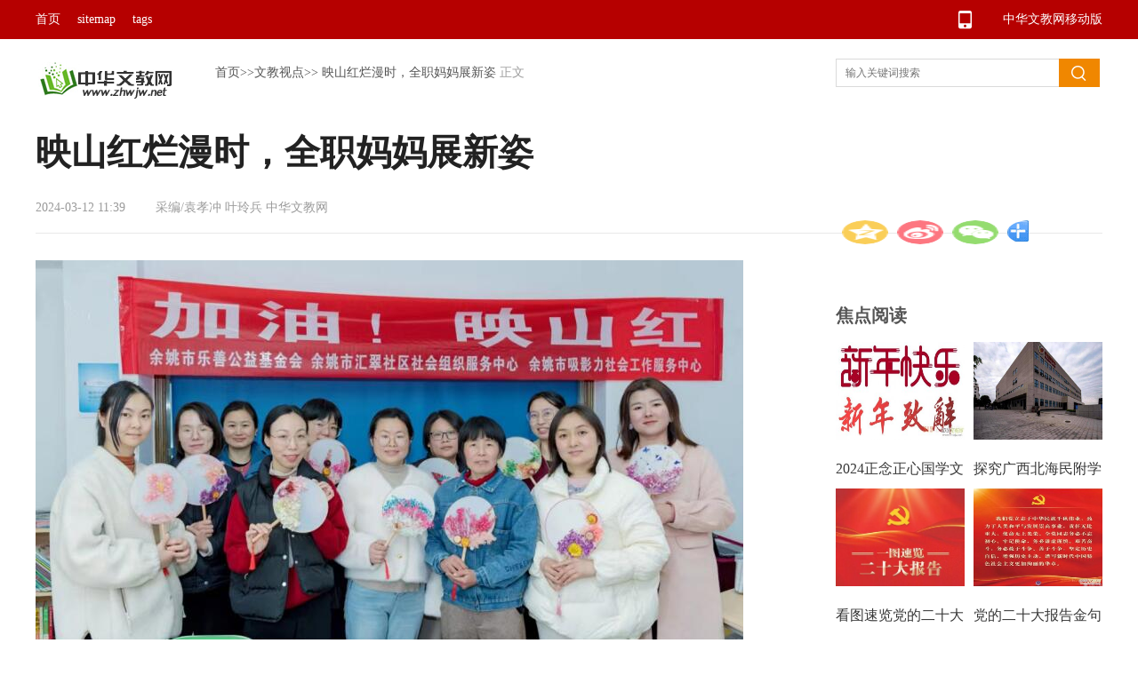

--- FILE ---
content_type: text/html
request_url: http://www.zhwjw.net/article/views/202403/19714.shtml
body_size: 17041
content:
<!doctype html>
<html>
<head>
  <meta charset="gb2312">
  <meta http-equiv="X-UA-Compatible" content="IE=edge,chrome=1">
<title>映山红烂漫时，全职妈妈展新姿_文教视点_中华文教网</title>
<meta name="keywords" content="" />
<meta name="description" content="在春意盎然的时节，余姚市吸影力社会工作服务中心于3月11日在余姚市汇翠社区精心策划了一场别开生面的“加油！映山红”专业社工活动。" />
<meta name="mobile-agent" content="format=xhtml;url=http://www.zhwjw.net/m/view.php?aid=19714" />
<script type="text/javascript">
function browserRedirect() {
        var sUserAgent = navigator.userAgent.toLowerCase();
        var bIsIpad = sUserAgent.match(/ipad/i) == "ipad";
        var bIsIphoneOs = sUserAgent.match(/iphone os/i) == "iphone os";
        var bIsMidp = sUserAgent.match(/midp/i) == "midp";
        var bIsUc7 = sUserAgent.match(/rv:1.2.3.4/i) == "rv:1.2.3.4"; 
        var bIsUc = sUserAgent.match(/ucweb/i) == "ucweb";
        var bIsAndroid = sUserAgent.match(/android/i) == "android";
        var bIsCE = sUserAgent.match(/windows ce/i) == "windows ce"; 
        var bIsWM = sUserAgent.match(/windows mobile/i) == "windows mobile";
        if ((bIsIpad || bIsIphoneOs || bIsMidp || bIsUc7 || bIsUc || bIsAndroid || bIsCE || bIsWM) )
        {                      
                window.location.href='http://www.zhwjw.net/m/view.php?aid=19714';
        }             
}             
browserRedirect();
</script>
<script>
(function(){
    var bp = document.createElement('script');
    var curProtocol = window.location.protocol.split(':')[0];
    if (curProtocol === 'https') {
        bp.src = 'https://zz.bdstatic.com/linksubmit/push.js';
    }
    else {
        bp.src = 'http://push.zhanzhang.baidu.com/push.js';
    }
    var s = document.getElementsByTagName("script")[0];
    s.parentNode.insertBefore(bp, s);
})();
</script>
  <script type="text/javascript" src="/skin/list2018/public/templateRes/201804/27/90376/90376//jquery-1.9.1.min.js"></script>
  <script type="text/javascript" src="/skin/list2018/public/templateRes/201804/27/90376/90376/jquery.lazyload.js"></script>
  <link rel="stylesheet" type="text/css" href="/skin/list2018/public/templateRes/201804/27/90376/90376//jquery.lazyload.css">
  <link href="/skin/list2018/public/templateRes/201804/27/90376/90376/article.css" rel="stylesheet" type="text/css">
  <script type="text/javascript" src="/skin/list2018/public/templateRes/201804/27/90376/90376/common.js"></script>
  <style>
.video {
position: relative;
padding-bottom: 56.25%;
height: 0;
overflow: hidden;
}
.video iframe,
.video object,
.video embed {
position: absolute;
top: 0;
left: 0;
width: 100%;
height: 100%;
}
</style>
</head>
<body>
  <div class="g-box-1">
    <div class="m-nav"><a href="http://www.zhwjw.net/m/2015.htm" target="_blank" class="m-app">中华文教网移动版</a><a href="/" target="_blank">首页</a> <a href="http://www.zhwjw.net/sitemap.xml">sitemap</a> <a href="http://www.zhwjw.net/tags.html">tags</a>
    </div>
  </div>
  <div class="g-hd">
    <strong class="m-logo"><a href="/" title="中华文教网"><img src="/skin/list2018/public/templateRes/logo.png" alt="中华文教网" /></a></strong>
    <div class="m-crm">
<a href='http://www.zhwjw.net/'>首页</a>>><a href='/article/views/'>文教视点</a>>>&nbsp;<a href='/article/views/202403/19714.shtml'>映山红烂漫时，全职妈妈展新姿</A>

<span class="f-fc-2">正文</span></div>
    <div class="m-sch fr">
	 <form name="formsearch" method="get"  action="/plus/search.php" target="_blank">
	  <input type="hidden" name="kwtype" value="0" />
      	<input name="q" id="q" placeholder="输入关键词搜索" type="text" class="u-ipt-1 fl"><input type="submit" class="u-btn-1 fl">
	  </form>
    </div>
  </div>
  <!--内容区开始-->
  <div class="g-box-7">
    <div class="g-box-2 mb30">
      <h1 class="m-tt-1">映山红烂漫时，全职妈妈展新姿</h1>
      <div class="m-msg-1">     
<span>2024-03-12 11:39</span>
<span>采编/袁孝冲   叶玲兵 中华文教网</span><div class="bdsharebuttonbox" style="margin-top:-27px;padding:55px;"><div class="bshare-custom icon-medium-plus"><a href="#" class="bds_qzone" data-cmd="qzone" title="分享到QQ空间"></a><a href="#" class="bds_tsina" data-cmd="tsina" title="分享到新浪微博"></a><a href="#" class="bds_weixin" data-cmd="weixin" title="分享到微信"></a><a href="#" class="bds_more" data-cmd="more"></a></div></div>
      </div>
    </div>
    <!--左侧-->
    <div class="g-box-3 fl">
      <div class="m-ct mb80">
        
<!--enpcontent--><img title='映山红烂漫时，全职妈妈展新姿' class='contentimg' alt='映山红烂漫时，全职妈妈展新姿'  src="/uploads/allimg/240312/1-24031211413VD.jpg"  />&nbsp; &nbsp; &nbsp;<br />
&nbsp; &nbsp; &nbsp; &nbsp; &ldquo;映山红遍烂漫时，群芳竞艳展新姿。&rdquo;在春意盎然的时节，余姚市吸影力社会工作服务中心于3月11日在余姚市汇翠社区精心策划了一场别开生面的&ldquo;加油！映山红&rdquo;专业社工活动。<br />
<img title='映山红烂漫时，全职妈妈展新姿' class='contentimg' alt='映山红烂漫时，全职妈妈展新姿'  src="/uploads/allimg/240312/1-240312114200952.jpg"  />&nbsp;<br />
&nbsp; &nbsp; &nbsp; &nbsp; &nbsp; 活动中，通过精心设计的破冰游戏，全职妈妈们&ldquo;抱成一团&rdquo;，逐渐打开心扉，相互认识，共同分享彼此的生活点滴。随后，干花团扇制作环节更是将气氛推向高潮，妈妈们巧手翻飞，将一片片干花精心粘贴在团扇上，每一把团扇都承载了她们的心意与创意。这一系列精心设计的活动不仅让全职妈妈们得以在忙碌的家务之余放松心情，更是在互动中提升了她们的自信心和社交能力。<br />
<img title='映山红烂漫时，全职妈妈展新姿' class='contentimg' alt='映山红烂漫时，全职妈妈展新姿'  src="/uploads/allimg/240312/1-24031211421AG.jpg"  />&nbsp;<br />
&nbsp; &nbsp; &nbsp; &nbsp; 一位参与活动的妈妈表示：&ldquo;这样的活动让我们感到不再孤单，我们可以在这里找到理解和支持，共同成长。&rdquo;<br />
<img title='映山红烂漫时，全职妈妈展新姿' class='contentimg' alt='映山红烂漫时，全职妈妈展新姿'  src="/uploads/allimg/240312/1-240312114230338.jpg"  />&nbsp;
<div>
	&nbsp; &nbsp; &nbsp; &nbsp;&ldquo;加油！映山红&rdquo;活动不仅是一场简单的社工活动，更是一次心灵的碰撞与交融。它让全职妈妈们找到了属于自己的舞台，展现了她们独特的魅力和价值。在这个春意盎然的季节里，映山红如同全职妈妈们一样，绽放出最绚烂的色彩，为生活增添了无尽的活力与希望。（本网采编/袁孝冲 &nbsp;&nbsp;叶玲兵摄影报道）<br />
	<br />
	&nbsp; &nbsp; &nbsp; （责任编辑：靳朴）<br />
	&nbsp; &nbsp; &nbsp;&nbsp;</div>
<!--/enpcontent-->

      </div>
      <div class="g-box-2 mb50" style="padding-bottom:30px">
        <div class="m-msg-1">
        </div>
      </div>
      <!--相关新闻-->
      <div class="mb20">
        <div class="g-box-5 mb15"><span class="u-ico-1"></span>
          <h4 class="m-tt-2 fl">相关新闻</h4>  <a href='/tag/yingshanhonglanmanshi_20180_1.html' title="映山红烂漫时" class="tag" target="blank"> 映山红烂漫时 </a>  <a href='/tag/quanzhimamazhanxinzi_20181_1.html' title="全职妈妈展新姿" class="tag" target="blank"> 全职妈妈展新姿 </a> </div>
        <div class="m-lst-2 mb30">

<ul><LI><a href='/article/views/202403/19727.shtml' target=blank>农村幼儿园家园共育存在的问题及其对策</a><br></LI>
<LI><a href='/article/views/202403/19713.shtml' target=blank>敢与黑者为伍，唱响时代强音</a><br></LI>
<LI><a href='/article/views/202403/19703.shtml' target=blank>袁孝冲刍说：人口负增长的应对策略</a><br></LI>
<LI><a href='/article/views/202403/19700.shtml' target=blank>看丹观察丨湘潭一教师打骂小学生，是辅导作业还是在宣泄情绪？</a><br></LI>
<LI><a href='/article/views/202402/19692.shtml' target=blank>民族音乐学视域下解读蒙古族风格钢琴作品</a><br></LI>
<LI><a href='/article/views/202401/19673.shtml' target=blank>浅谈种植对幼儿的成长意义</a><br></LI>
<LI><a href='/article/views/202401/19669.shtml' target=blank>浅谈幼儿建立良好的同伴关系的方法</a><br></LI>
<LI><a href='/article/views/202401/19660.shtml' target=blank>基于幼儿课程故事的探索</a><br></LI>
<LI><a href='/article/views/202401/19649.shtml' target=blank>铁血军魂惊四座 柔情女儿真英豪一一电影《绝密任务》内部观影在北京举行</a><br></LI>
<LI><a href='/article/views/202312/19631.shtml' target=blank>河南青年时报 服务青年 征集全国各地稿件</a><br></LI>
<LI><a href='/article/views/202312/19619.shtml' target=blank>浅谈“双减”下青少年校外科技实践活动组织策略</a><br></LI>
<LI><a href='/article/views/202312/19618.shtml' target=blank>浅谈中学古文中亭台楼阁的文化</a><br></LI>
<LI><a href='/article/views/202311/19573.shtml' target=blank>用爱唤醒学生的心灵</a><br></LI>
<LI><a href='/article/views/202310/19510.shtml' target=blank>我对小学问题学生转化的实践和探究</a><br></LI>
<LI><a href='/article/views/202309/19472.shtml' target=blank>乡村教育更要注重传统文化教育</a><br></LI>
<LI><a href='/article/views/202309/19471.shtml' target=blank>一年级识字习惯培养研究：方法与策略</a><br></LI>

</ul>


        </div>
<div class=Copyright>免责声明：<BR>1、凡本网注明来源：<A href="http://www.zhwjw.net">中华文教网www.zhwjw.net</A>的所有文字、图片和音视频稿件，版权均为<A href="http://www.zhwjw.net/">中华文教网</A>独家所有，任何媒体、网站或个人在转载使用时必须注明来源:<A href="/">中华文教网</A>(www.zhwjw.net)违反者本网将依法追究责任<BR>2、<A href="http://www.zhwjw.net/">中华文教网</A>部分文章未注明出处和转载的，转载目的在于传递更多信息，并不代表本网赞同其观点和对其真实性负责。 <BR>3、如涉及作品内容、版权和其它问题，请作者一周内来电或来函联系,在接到相关权利人通知后将立即妥善处理。</div>

<DIV class="matt"><a href="http://www.zhwjw.net/m/" title="中华文教网手机版"><img src="/img/mm.png" alt="中华文教网手机版" border="0"></a></DIV>

      </div>
    </div>
    <!--右侧-->
    <div class="g-box-4 fr">
      <div class="mb15">
      <div id="nuploc_51" style="position:relative"></div>
      </div>
      <div class="mb15">
      <div id="nuploc_304" style="position:relative"></div>
      </div>
      <!--焦点新闻-->
      <div class="mb20">
        <div class="g-box-5 mb20"><span class="u-ico-1"></span>
          <h4 class="m-tt-2 fl"><a href="#"  target="_blank">焦点阅读</a></h4></div>
        <div class="m-pic-1 mb15">

<ul><li class=''> 

<a href="/article/guoxue/202312/19632.shtml"  target="_blank" title="2024正念正心国学文化研究院新年致辞">
    <img src="/uploads/allimg/231229/1J1426443-0-lp.jpg" alt="2024正念正心国学文化研究院新年致辞">
  <strong>2024正念正心国学文化研究院新年致辞</strong>
</a>
</li>
<li class='' style='margin-right:0'> 

<a href="/article/famous/202309/19427.shtml"  target="_blank" title="探究广西北海民附学校量产“学霸”的秘密">
    <img src="/uploads/230903/1-230Z3202U2A6.jpg" alt="探究广西北海民附学校量产“学霸”的秘密">
  <strong>探究广西北海民附学校量产“学霸”的秘密</strong>
</a>
</li>
<li class=''> 

<a href="/article/news/202210/18867.shtml"  target="_blank" title=" 看图速览党的二十大报告 ">
    <img src="/uploads/allimg/221016/1-2210161H05R64-lp.jpg" alt=" 看图速览党的二十大报告 ">
  <strong><strong>看图速览党的二十大报告</strong></strong>
</a>
</li>
<li class='' style='margin-right:0'> 

<a href="/article/news/202210/18866.shtml"  target="_blank" title="党的二十大报告金句">
    <img src="/uploads/allimg/221016/1F13521G-0-lp.jpg" alt="党的二十大报告金句">
  <strong>党的二十大报告金句</strong>
</a>
</li>


</ul>


        </div>
      </div>
      <div id="js_fix_top">
        <!--频道精选-->
        <div class="mb20">
          <div class="g-box-5 mb20"><span class="u-ico-1"></span>
            <h4 class="m-tt-2 fl">频道精选</h4></div>
          <div class="m-lst-1 mb20">

<ul>  <li>
 <A href="/article/campus/202403/19726.shtml" title="实施精细管理 提高教学质量">实施精细管理  提高教学质量</A></li>
<li>
 <A href="/article/campus/202403/19725.shtml" title="优化学校内部管理 提升学校办学质量">优化学校内部管理 提升学校办学质量</A></li>
<li>
 <A href="/article/campus/202403/19724.shtml" title="戮力同心开新局，百花齐放满园春">戮力同心开新局，百花齐放满园春</A></li>
<li>
 <A href="/article/artist/202403/19723.shtml" title="“悟修静止”王永静书法艺术作品在山东省文化馆">“悟修静止”王永静书法艺术作品在山东省文化馆</A></li>
<li>
 <A href="/article/reporter/202403/19722.shtml" title="山东济南举办《水·促进世界和平之旅》中国影像">山东济南举办《水·促进世界和平之旅》中国影像</A></li>
<li>
 <A href="/article/news/202403/19717.shtml" title="河南省直机关后勤保障中心联合省新华书店开展植">河南省直机关后勤保障中心联合省新华书店开展植</A></li>
<li>
 <A href="/article/talk/202403/19716.shtml" title="山东省农技协举办“军神碳氢”农业技术高质量发">山东省农技协举办“军神碳氢”农业技术高质量发</A></li>
<li>
 <A href="/article/views/202403/19714.shtml" title="映山红烂漫时，全职妈妈展新姿">映山红烂漫时，全职妈妈展新姿</A></li>
<li>
 <A href="/article/views/202403/19713.shtml" title="敢与黑者为伍，唱响时代强音">敢与黑者为伍，唱响时代强音</A></li>
<li>
 <A href="/article/primarybbs/202403/19709.shtml" title="创建特色德育教育 构建平安和谐校园 ">创建特色德育教育 构建平安和谐校园 </A></li>

</ul>


          </div>
        </div>
        <div>
        <div id="nuploc_251" style="position:relative"></div>
        </div>
        <!--下一篇-->
        <div class="g-box-6" id="js_nextPage">
          <strong class="m-tt-3">下一篇</strong>


<p>下一篇：<a href='/article/views/202403/19727.shtml'>农村幼儿园家园共育存在的问题及其对策</a> </p>
<span></span>

        </div>
      </div>
    </div>
  </div>
  <!--内容区结束-->
 <!--底部开始-->
	<div class="q-ft">
    <div class="q-box">
      <div class="q-link"><span>电话：18610236845</span><span class="w240">客服qq：<a href="tencent://message/?uin=421808130&Site=%E4%B8%AD%E5%8D%8E%E6%96%87%E6%95%99%E7%BD%91&Menu=yes">421808130</a></span><span>邮件：zdkw2005@163.com</span><span><a href="#" target="_blank">京ICP备10012388号</a></span>
      </div>
      <div class="q-ewm"><strong class="q-ico-3"><img src="/img/wx.png" class="q-wx" title="中华文教网"/></strong><strong class="q-ico-2"><img src="/img/wx.png" class="q-wx" title="中华文教网"/></strong><strong><img src="/img/wx.png" class="q-wx" title="中华文教网"/></strong></div>
    </div>
  </div>
	<div class="q-"></div>
	<div class="q-linka">
		<div class="q-box"><strong>? 中华文教网版权所有</strong>
			<A href="/about/11320.shtml" target=_blank rel=nofollow>中华文教网简介</A>  <A href="/about/11321.shtml" target=_blank rel=nofollow>投稿指南</A>  <A href="/about/190.shtml" rel=nofollow>联系我们</A>  <A href="http://www.zhwjw.net/tags.html" target=_blank>tags</A>  <A href="/about/188.shtml" target=_blank rel=nofollow>版权声明</A>  <A href="/sitemap.xml" target=_blank>sitemap</A>
		</div>
	</div>
	<!--底部结束-->
  <div id="js_totop" class="m-gotop"></div>
</body>
<script type="text/javascript">
  //懒加载
  lazyloadFun({
    // container:'#container',	//默认body
    // defa:'lazy-load',	//默认lazy-load
    cla: 'img.lazy-load' //默认img
  },function(){
    if($(window).scrollTop() >= 100){
        $('#js_totop').show();
      }else{
        $('#js_totop').hide();
      }
  });
  //返回顶部
  toTop(document.getElementById("js_totop"));
  //页码切换
  bindPages("#autopage");
  //搜索placeholder
  jsPlaceHolder("query");
  //固顶
  ;
  (function() {
    $(document).ready(function(){
      var obj = document.getElementById("js_fix_top");
	  var objqd = document.getElementById("js_fix_top_qd");
      var T = $("#js_fix_top").offset().top;
	  $("#js_fix_top_qd").append($("#js_nextPage").clone().hide());
      showNot();
      addListener(window, "scroll", function(ev) {
        showNot()
      }, false);

      function showNot() {
        var sT = $(window).scrollTop();
        if (sT >= T + $("#js_fix_top")[0].offsetHeight) {
          $(objqd).css({
            "position": "fixed",
            "top": "20px"
          });
		  $("#js_nextPage").show();
        } else {
          $(objqd).css({
            "position": "relative",
            "top": ""
          });
		  $("#js_nextPage").hide();
        }
      }
    });
  })();
</script>
<!--编辑考核点击数-->

<!--编辑考核点击数-->
<!--百度统计-->
<script>
var _hmt = _hmt || [];
(function() {
  var hm = document.createElement("script");
  hm.src = "https://hm.baidu.com/hm.js?485f12ef6bbe3536a2863a27f69e12e4";
  var s = document.getElementsByTagName("script")[0]; 
  s.parentNode.insertBefore(hm, s);
})();
</script>

<!--百度统计-->
<script>window._bd_share_config={"common":{"bdSnsKey":{"tsina":"2636937786","tqq":"63a81c95e60c429e37c1efae5b6a93a6"},"bdText":"【{$title}】 {$introduce}...(www.zhwjw.net)","bdMini":"2","bdMiniList":false,"bdPic":"","bdStyle":"0","bdSize":"24"},"share":{},"image":{"viewList":["qzone","tsina","tqq","weixin"],"viewText":"分享到：","viewSize":"24"},"selectShare":{"bdContainerClass":null,"bdSelectMiniList":["qzone","tsina","tqq","weixin"]}};with(document)0[(getElementsByTagName('head')[0]||body).appendChild(createElement('script')).src='http://bdimg.share.baidu.com/static/api/js/share.js?v=89860593.js?cdnversion='+~(-new Date()/36e5)];</script>
<!--广告-->
</html>

--- FILE ---
content_type: text/css
request_url: http://www.zhwjw.net/skin/list2018/public/templateRes/201804/27/90376/90376/article.css
body_size: 8135
content:
html,body,h1,h2,h3,h4,h5,h6,div,dl,dt,dd,ul,ol,li,p,blockquote,pre,hr,figure,table,caption,th,td,form,fieldset,legend,input,button,textarea,menu{margin:0;padding:0;}
header,footer,section,article,aside,nav,hgroup,address,figure,figcaption,menu,details{display:block;}
table{border-collapse:collapse;border-spacing:0; display:block; margin:0 auto; padding-bottom:50px; width:100%}
td{ padding:0 10px}
caption,th{text-align:left;font-weight:normal;}
html,body,fieldset,img,iframe,abbr{border:0;}
i,cite,em,var,address,dfn{font-style:normal;}
[hidefocus],summary{outline:0;}
li{list-style:none;}
img{display: inline-block;}
h1,h2,h3,h4,h5,h6,small{font-size:100%;}
pre,code,kbd,samp{font-family:inherit;}
q:before,q:after{content:none;}
textarea{overflow:auto;resize:none;}
label,summary{cursor:default;}
a,button{cursor:pointer;}
h1,h2,h3,h4,h5,h6,em,strong,b{font-weight:bold}
del,ins,u,s,a,a:hover{text-decoration:none;}
body,textarea,input,button,select,keygen,legend{font-family: microsoft yahei; font-size:14px;color:#555;outline:0;}
a:link,a:visited,a:hover,a:active{font-family:microsoft yahei;color:#555;text-decoration:none}
a:hover{text-decoration:none}

.ml15{margin-left:15px}
.mb10{margin-bottom:10px}.mb15{margin-bottom:15px}.mb20{margin-bottom:20px}.mb25{margin-bottom:25px}.mb30{ margin-bottom:30px}.mb50{margin-bottom:50px}.mb80{margin-bottom:80px}
.fl{ float:left}.fr{float:right}
a.m-app,.sch,.u-ipt-1,.u-btn-1,.m-tt-1,.m-pic-1 img,.m-pic-1 li,.m-lst-1 li,.m-tt-3,.g-box-6 p,.m-lst-2 li,.m-pic-2 li,.m-pic-2 strong,.m-pic-2 span{display:block;}
.g-box-7,.m-sch,.m-pic-1,.m-lst-2,.m-pic-2{overflow:hidden}
.m-nav,.g-hd,.m-ad-1,.g-box-7{width:1200px; margin:0 auto}
.g-box-1{height:44px; line-height:44px; background:#B60000}
.g-box-2{padding-bottom:15px;border-bottom:1px solid #e9e9e9}
.g-box-3{width:830px}
.g-box-4{width:300px}
.g-box-4 #js_fix_top{width: 300px;}
.g-box-5{height:20px; line-height:20px; text-align:right}
.g-box-6{padding:20px;background:#fbfbfb;border:1px solid #f1f1f1;}
.g-box-6 p{font-size:16px;color:#404040;line-height:26px;}
.g-box-6 span{font-size:12px;color:#9b9b9b;}
.g-hd{height:75px}
.m-nav{height:44px; text-align:left; font-size:14px; color:#fff}
.m-nav a{margin-right:15px;color:#fff}
a.m-app{float:right;width:162px;margin-right:0;text-align:right; background:url(ico.png) left 12px no-repeat}
.m-logo,.m-crm{display:inline;float:left;}
.m-logo{margin-top:25px}
.m-crm{margin-left:45px;line-height:75px}
.m-sch{width:300px;padding-top:22px}
.m-ct{padding-right:30px; font-size:18px; line-height:38px; color:#4e4e4}
.m-ct strong,.m-ct p{ display:block;margin-bottom:40px}
.m-ct img{margin-bottom:15px; max-width:800px;
    display: block;
    text-align: center;
	vertical-align: middle;
    text-indent: 0;}
.m-ct p{text-indent:2em}
.m-tt-1{padding:25px 0 20px 0; line-height:56px; color:#222; font-size:40px; font-weight:700;}
.m-tt-2{display:inline; font-size:20px; font-weight:700; color:#404040}
.m-tt-3{margin-bottom:5px;font-weight:normal;font-size:16px;color:#9b9b9b;}
.m-ad-1{margin-bottom:10px}
.m-msg-1,.m-msg-1 a{height:27px; line-height:27px; color:#9b9b9b}
.m-msg-1 span{margin-right:30px}
.m-msg-2{ margin:-50px 0 100px 0;font-size:12px;color:#9b9b9b; text-align:center}
.m-num{height:40px; text-align:center}
#autopage{padding-top:80px;margin-left:37px;}
.m-num a,#autopage a,#autopage span{padding:2px 12px; margin-bottom:10px; font-size:12px; border:1px solid #e7e7e7; color:#404040;display:inline-block;}
.m-num a:hover,#autopage a:hover{background:#fb5f20; color:#fff; text-decoration:none}
.m-num a.sel,#autopage span{background:#fb5f20; color:#fff}
.m-pic-1 li{ float:left; width:145px; margin-right:10px}
.m-pic-1 a strong{ display:block; height:45px;font-size:16px; color:#383838; font-weight:normal; line-height:45px; overflow:hidden}
.m-pic-1 img{width:145px; height:110px; margin-bottom:10px}
.m-pic-2 li{float:left; width:270px; height:170px; margin:0 10px 10px 0; position:relative;overflow: hidden;}
.m-pic-2 img{width:270px; height:170px;display: inline-block;transition: all 0.7s;}
.m-pic-2 img:hover{transform: scale(1.05);}
.m-pic-2 strong,.m-pic-2 span{position:absolute; width:270px; height:45px; position:absolute; left:0; bottom:0}
.m-pic-2 strong{width:260px;height:40px; padding-left:10px; line-height:40px;color:#fff; font-weight:normal;z-index:1}
.m-pic-2 span{opacity:0.8;background-image:linear-gradient(-180deg, rgba(0,0,0,0.00) 0%, #000000 100%);z-index:0}
.m-lst-1 li{height:38px; overflow:hidden;text-overflow:ellipsis;white-space:nowrap;font-size:16px;}
.m-lst-1 a,.m-lst-2 a{line-height:38px;color:#383838;}
.g-box-6 a:hover,.g-box-6 a:active,.m-pic-1 a:hover,.m-pic-1 a:active,.m-lst-2 a:hover,.m-lst-2 a:active,.m-lst-1 a:hover,.m-lst-1 a:active,.m-msg-1 a:hover,.m-msg-1 a:active{color:#f63}
.m-lst-1 span a,.m-lst-1 span{color:#9b9b9b; margin-right:5px}
.m-lst-2 li{float:left; width:405px; height:32px;font-size:14px;color:#9b9b9b;overflow:hidden;text-overflow:ellipsis;white-space:nowrap}
/*.m-lst-1 li:before,.m-lst-2 li:before{content:'';background: #ccc;width: 4px;height: 4px;overflow: hidden;display: inline-block;margin: 13px 11px 0 0;border-radius: 100%;float: left;}*/
.m-lst-1 li.m-csl{ margin-left:0; background:none}
.m-gotop{width:38px;height:38px;border:1px solid #f1f1f1; background:#f7f7f7 url(ico.png) 10px -85px no-repeat; position:fixed; bottom:20px; right:20px; cursor:pointer}
.m-gotop:hover{background-color: #f1f1f1;}
.u-ipt-1{width:240px; padding-left:10px;height:30px;border:1px solid #dadada; border-right:none; font-size:12px; color:#333}
.u-btn-1{width:46px; height:32px; border:none; background:#f08700 url(ico.png) 14px -43px no-repeat; cursor:pointer}
.u-ico-1{display:none; float:left; width:6px; height:20px; margin-right:10px; background:#fb5f20; border-radius:20px;}
input.u-btn-1{font-size: 0;}
a.f-fc-1{ margin-left:20px; color:#9b9b9b;}
.f-fc-2{color:#9e9e9e}
.bdsharebuttonbox{ float:right; min-width:170px; text-align:left}
.bdsharebuttonbox strong{float:left; font-weight:normal}
.m-ico-1{width:27px; height:27px; background:url(../90282/ico-1.png) center no-repeat}
/*pc瀵艰埅搴曢儴鐗堟潈*/
.q-ft{height:50px;padding:30px 0;margin-top:100px;background:#f7f7f7;border-top:1px solid#e7e7e7; position:relative}
.q-link{float:left;width:800px}
.q-box{width:1200px;margin:0 auto;font-size:12px}
.q-link span{display:block;float:left;width:180px;line-height:26px}
.q-link span.w240{width:240px}
.q-ewm{float:right;width:180px;height:36px}
.q-ewm strong{float:right;display:block;width:36px;height:36px;margin:5px 0 0 15px;position:relative;z-index:1;background:url(http://vip.qingdaonews.com/news/nav/images/ico.png)no-repeat}
.q-ewm strong.q-ico-2{background-position:0-80px}
.q-ewm strong.q-ico-3{background-position:0-160px}
.q-ewm strong img{position:absolute;top:-140px;left:-38px;right:0;z-index:2;display:none}
.q-ewm strong:hover img{display:block}
.q-linka{ height:40px; line-height:40px; background:#B60000; color:#fff; position:relative}
.q-linka strong{ float: right;font-weight: normal;}
.q-linka a{color:#fff;margin-right: 40px;}.q-linka a:hover{ color: #fff; text-decoration:underline}
#js_fix_top_qd{width:300px}
#js_nextPage{ margin-top:15px}
/*鐧惧害鍒嗕韩*/
.bdsharebuttonbox a{display: inline-block;width: 27px !important;height: 27px !important;line-height: 27px !important;margin: 0 0 0 10px !important;border-radius: 100%;}
.bdsharebuttonbox a.bds_weixin{background: url(ico-1.png);background-size: 100% 100%;}
.bdsharebuttonbox a.bds_tsina{background: url(ico-2.png);background-size: 100% 100%;}
.bdsharebuttonbox a.bds_qzone{background: url(ico-3.png);background-size: 100% 100%;}
.Copyright {
    background: #;
    WIDTH: 100%;
    TEXT-AliGN: left;
    margin-right: auto;
    margin-left: auto;
    padding-top: 10px;
    margin-top: 10px;
    font-size: 11px;
    line-height: 22px;
    color: #999;
    border-top: 1px dashed #ccc;
    padding-left: 10px;
    padding-right: 10px;
    padding-bottom: 10px;
}

.matt{margin:0 auto;}

--- FILE ---
content_type: application/x-javascript
request_url: http://www.zhwjw.net/skin/list2018/public/templateRes/201804/27/90376/90376/common.js
body_size: 7432
content:
//閫氱敤
function css(elem,css){
	var _this=this;
	if(typeof css=='string'){
		var style=document.defaultView && document.defaultView.getComputedStyle && getComputedStyle(elem, null) || elem.currentStyle || elem.style || {};
		return style[toCase(css)];
	}else{
		var prop,
			propFix;
		for(prop in css){
			if(prop=='float'){
				propFix=("cssFloat" in _this.testStyle) ? 'cssFloat' : 'styleFloat';
			}else{
				propFix=toCase(prop);
			}
			elem.style[propFix]=css[prop];
		}
	}
}
function toCase(str){
	return (str+'').replace(/^-ms-/, 'ms-').replace(/-([a-z]|[0-9])/ig, function(all, letter){
		return (letter+'').toUpperCase();
	});
}
function addListener(e, n, o, u){
	if(e.addEventListener){
		e.addEventListener(n, o, u);
		return true;
	} else if(e.attachEvent){
		e.attachEvent('on' + n, o);
		return true;
	}
	return false;
}
function offsetDis(obj){
	var T =0;
	var L =0;
	var oP = obj;
	while(oP){
		T += oP.offsetTop;
		L += oP.offsetLeft;
		oP = oP.offsetParent;
	}
	return {
		T:T,
		L:L
	}
}

function toTop(oBtn){
	var _clientWidth = document.documentElement.clientWidth;
	if(_clientWidth >=1300){
		$(oBtn).css({"right":((_clientWidth - 1200)/2 - 60) +"px"});
	}
	$(window).resize(function() {
		var _clientWidth = document.documentElement.clientWidth;
		if(_clientWidth >=1300){
			$(oBtn).css({"right":((_clientWidth - 1200)/2 - 60) +"px"});
		}
	});
	if(!oBtn){
		return false;
	}

	var timer = null;

	addListener(oBtn,"click",function(ev){
		var H = $(window).scrollTop();
		timer = setInterval(function(){
			if(H == 0){
				clearInterval(timer)
				$(oBtn).hide();
			}
			H = Math.floor(H*0.7);
			$(window).scrollTop(H);
		},50)
	});
}
function initLogin(login,cancel,content){
	$(login).bind("click",function(){
		$(content).show();
	})
	$(cancel).bind("click",function(){
		$(content).hide();
	})
	$(".qboxipt").bind("focus",function(){
		$(this).prev("span").hide();
	}).bind("blur",function(){
		if($(this).val()==''){
			$(this).prev("span").show();
		}
	})

	$("#qpassword").bind("keyup",function(ev){
		if(ev.keyCode == 13){
			$("#qindexlogin").click();
		}
	})

	$("#qindexlogin").click(function() {
	    $("#qindexlogin").html("鐧诲綍涓�...").attr("disabled", "disabled");
	    var qusername = $("#qusername").val();
	    var qpassword = $("#qpassword").val();
	    var qday = $("#qday").prop('checked') ? 1 : 0;
	    if ((qusername.length < 2) || (qpassword.length < 4)) {
	        $("#qboxtit").html("璇疯鐪熷～鍐欑敤鎴峰悕瀵嗙爜锛�").addClass("cRed");
	        $("#qindexlogin").html("鐧汇€€褰�").removeAttr("disabled");
	    } else {
	        $.getJSON("http://passport.qingdaonews.com/homelogin.php?username=" + encodeURI(qusername) + "&password=" + qpassword + "&days=" + qday + "&callback=?", function(json) {
	            if (json['result'] == 'success') {
	                $("#hp").html(json['username']);
	                $(".qlogin").hide();
	                $(".qlogout").show();
	                $(".qbox").hide();
	            } else {
	                $("#qboxtit").html("鐧婚檰澶辫触锛岀敤鎴峰悕鎴栧瘑鐮侀敊璇紒").addClass("cRed");
	                $("#qindexlogin").html("鐧汇€€褰�").removeAttr("disabled");
	            }
	        });
	    }
	});

}
function bindPages(obj){
	$('body').bind("keyup",function(ev){
		// console.log($(ev.target)[0].tagName);
		if($(ev.target)[0].tagName == 'BODY' || $(ev.target)[0].tagName == 'A'){
			// console.log(ev.keyCode)
			if(ev.keyCode == '37'){
				//宸︾炕
				// console.log($(obj).find("span").prev("a"));
				if($(obj).find("span").index()>0)	window.location.href = $(obj).find("span").prev("a").attr("href");
			}else if (ev.keyCode == '39'){
				//鍙崇炕
				// console.log($(obj).find("span").next("a"));
				if($(obj).find("span").index()<($(obj).find("a").length)) window.location.href = $(obj).find("span").next("a").attr("href");
			}
		}
	})
}

// 鍏煎鐨刾laceHolder
function jsPlaceHolder(oTxtId,option){
    var _this=this;
    if(!oTxtId) return false;
    var  _test = "placeholder" in document.createElement("input");
    if(_test) return false;
    //浠ヤ笅浠ｇ爜鏄笉鏀寔鐨勬儏鍐�
    option=option||{};
    var oTxt=null;
    var setting={
        focusColor:"#333",
        blurColor:"#999"
    };
    for(var key in setting){
        if(!option[key]){
            option[key] = setting[key];
        }
    };
    if(typeof(oTxtId)!="string" && oTxtId.nodeType==1){
        oTxt = oTxtId;
        oTxtId=oTxt.id;
    }
    if(!oTxt){
        oTxt = document.getElementById(oTxtId);
    }
    var blurTxt = oTxt.getAttribute("placeholder").replace(/^\s+|\s+$/,"");
    oTxt.value = blurTxt;
    oTxt.style.color=setting.blurColor;
    _this.addListener(oTxt,"focus",function(){
        if(oTxt.value.replace(/^\s+|\s+$/,"")==blurTxt){
            oTxt.value="";
            oTxt.style.color=setting.focusColor;
        }
    });
    _this.addListener(oTxt,"blur",function(){
        if(oTxt.value.replace(/^\s+|\s+$/,"")==blurTxt || oTxt.value.replace(/^\s+|\s+$/,"")==""){
            oTxt.value=blurTxt;
            oTxt.style.color=setting.blurColor;
        }
    });
}

function listInit(){
	$(".news_row").each(function(){
		// console.log($(this).find("img")[0])
		if(!$(this).find("img")[0] || $(this).find("img").attr("src")==""){
			$(this).addClass("nopic");
			$(this).find(".nr_pic").remove();
		}
	})

	var userAgent = navigator.userAgent; //鍙栧緱娴忚鍣ㄧ殑userAgent瀛楃涓�
	var isIE = userAgent.indexOf("compatible") > -1 && userAgent.indexOf("MSIE") > -1; //鍒ゆ柇鏄惁IE<11娴忚鍣�
	var canUse = true;
	if(isIE) {
			var reIE = new RegExp("MSIE (\\d+\\.\\d+);");
			reIE.test(userAgent);
			var fIEVersion = parseFloat(RegExp["$1"]);
			if(fIEVersion != 7 && fIEVersion != 8 && fIEVersion != 9 && fIEVersion != 10) {
					canUse = false
			}
	}
	if($(".listMiddle").height()<= $(".listRight").height()){
		 canUse = false
	}
	if(canUse){
		$(document).ready(function(){
			fixInit();
		});
		$(window).resize(function() {
	    fixInit();
	  });
	}

}
function fixInit(){
	var obj = document.getElementById("js_fix_top");
	var bar = document.getElementById("js_fix_topBar");
	var T = parseInt($("#js_fix_top").attr("originT")) || $("#js_fix_top").offset().top;
	$("#js_fix_top").attr("originT",T);
	var H = $("#js_fix_top").height();
	var Tb = 119;
	var Lbar = ($(window).width() - $(".listMain").width()) / 2 >0?($(window).width() - $(".listMain").width()) / 2:0;
	showNot();
	$(window).unbind("scroll").bind("scroll",function(ev){
		showNot();
		if($(window).scrollTop() >= 100){
				$('#js_totop').show();
			}else{
				$('#js_totop').hide();
			}
	})

	function showNot() {
		var sT = $(window).scrollTop();
		if (sT >= T) {
			$(obj).css({
				"position": "fixed",
				"top": "20px"
			});
		} else {
			$(obj).css({
				"position": "relative",
				"top": ""
			});
		}
		if (sT >= Tb) {
			// alert(Lbar);
			$(bar).css({
				"position": "fixed",
				"top": "0px",
				"left":Lbar+"px"
			});
			$(".listMiddle").css({
				"margin-left":"205px"
			})
		} else {
			$(bar).css({
				"position": "relative",
				"top": "",
				"left":""
			});
			$(".listMiddle").css({
				"margin-left":""
			})
		}
	}
}


--- FILE ---
content_type: application/x-javascript
request_url: http://www.zhwjw.net/skin/list2018/public/templateRes/201804/27/90376/90376/jquery.lazyload.js
body_size: 3133
content:
function lazyloadFun(obj,scrollCallback) {
  var cla = obj.cla || 'img';
  var defa = obj.defa || 'lazy-load';
  var container = obj.container || 'body';
  var n = 0;
  $(container + ' .m-ct img').each(function(){
    $(this).attr({
      "data-original": $(this).attr("src")
    });
    $(this).addClass(defa);
  })
  var imgNum = $(container + ' ' + cla).length,
      img = $(container + ' ' + cla),
      imgDivs = [];
  $(container + ' ' + cla).each(function() {
    if ($(this).css("opacity") == '0' || $(this)[0].tagName != "IMG") {
      return
    } else {
      if (!$(this).attr("data-original")) {
        $(this).attr({
          "data-original": $(this).attr("src")
        });
      }
      $(this).addClass(defa);
      var _this = $("<div />");
      _this.attr("data-original", $(this).attr("data-original"));
      _this.attr("class", $(this).attr("class"));
      _this.css("width", $(this).css("width"));
      _this.css("height", $(this).css("height"));
      _this.css("position", $(this).css("position"));
      _this.css("display", $(this).css("display"));
      _this.css("float", $(this).css("float"));
      _this.css("margin", $(this).css("margin"));
      _this.css("top", $(this).css("top"));
      _this.css("left", $(this).css("left"));
      if($(this).parents(".m-ct")[0]){
        _this.css("margin", "0 auto");
      }
      $(this).after(_this);
      imgDivs.push(_this);
      $(this).css({
        "display": 'none'
      });
    }

  })
  // 绠€鍗曠殑鑺傛祦鍑芥暟
  //fun 瑕佹墽琛岀殑鍑芥暟
  //delay 寤惰繜
  //time  鍦╰ime鏃堕棿鍐呭繀椤绘墽琛屼竴娆�
  function throttle(fun, delay, time) {
    var timeout,
      startTime = new Date();
    return function() {
      var context = this,
        args = arguments,
        curTime = new Date();
      clearTimeout(timeout);
      // 濡傛灉杈惧埌浜嗚瀹氱殑瑙﹀彂鏃堕棿闂撮殧锛岃Е鍙� handler
      if (curTime - startTime >= time) {
        fun.apply(context, args);
        startTime = curTime;
        // 娌¤揪鍒拌Е鍙戦棿闅旓紝閲嶆柊璁惧畾瀹氭椂鍣�
      } else {
        timeout = setTimeout(fun, delay);
      }
    };
  };
  // 閲囩敤浜嗚妭娴佸嚱鏁�
  // window.addEventListener('scroll', throttle(lazyload, 500, 1000));
  // $(window).bind("scroll",throttle(lazyload, 500, 1000));
  addListener(window, "scroll", throttle(lazyload, 500, 1000));
  // window.addEventListener('scroll',lazyload);
  $(window).resize(lazyload);
  // lazyload();
  $(document).ready(function(){
    lazyload();
  });
  function lazyload(event) {
    for (var i = 0; i < imgNum; i++) {
      if ($(imgDivs[i])[0] && $(imgDivs[i]).offset().top <= parseInt($(window).height()) + $(window).scrollTop()) {
        if ($(imgDivs[i]).hasClass(defa)) {
          var _img = img.eq(i);
          var src = _img.attr("data-original");
          _img.attr("src", src).css({"opacity":'0'}).show();
          _img.css({"opacity":'1'});
          // _img.removeClass(defa);
          _img.next("div.lazy-load").remove();
        }
      }
    }
    scrollCallback();
  }
}
